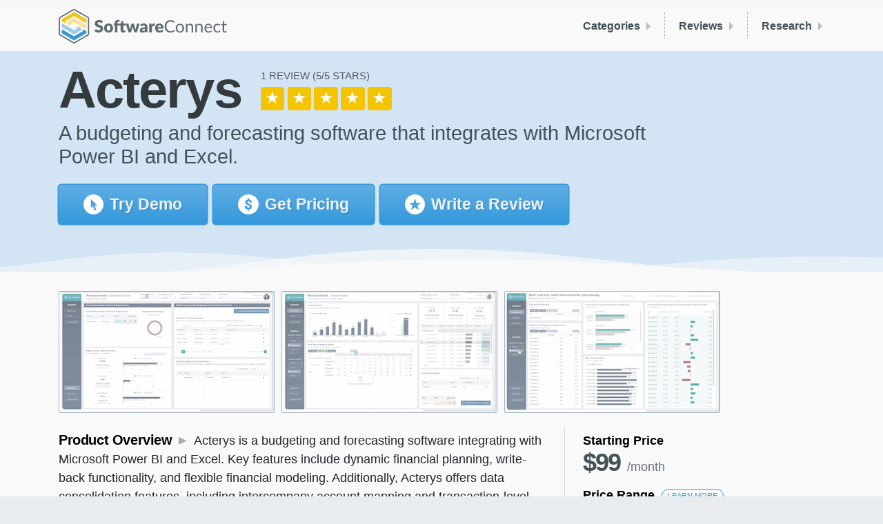

--- FILE ---
content_type: text/html; charset=utf-8
request_url: https://softwareconnect.com/reviews/acterys/
body_size: 12251
content:
<!DOCTYPE html><html lang="en" class="no-js"><head>
		
		

		
		<meta charset="UTF-8">
		<meta http-equiv="X-UA-Compatible" content="IE=edge">
		<meta name="viewport" content="width=device-width, initial-scale=1, shrink-to-fit=no, viewport-fit=cover">

		<title>Acterys | 2024 Reviews, Pricing, Pros, Cons, &amp; Features</title>

		<script>(function(H){H.className=H.className.replace(/\bno-js\b/,'js')})(document.documentElement)</script>

		
		<meta name="description" content="Acterys is a budgeting and forecasting software that integrates with Microsoft Power BI and Excel. Browse pricing, reviews, pros, cons, and key features.">
		

		<link rel="canonical" href="https://softwareconnect.com/reviews/acterys/">
		
		

		
		<link rel="stylesheet" href="/main.bundle.952cd5.css">

		<meta name="format-detection" content="telephone=no">
		<meta name="theme-color" content="#f9f9fa">

		
		
	


		<!-- Facebook -->
<meta property="og:site_name" content="Software Connect">
<meta property="og:title" content="Acterys | 2024 Reviews, Pricing, Pros, Cons, &amp; Features">
<meta property="og:url" content="https://softwareconnect.com/reviews/acterys/">
<meta property="fb:app_id" content="1455832874548021">

<meta property="og:description" content="Acterys is a budgeting and forecasting software that integrates with Microsoft Power BI and Excel. Browse pricing, reviews, pros, cons, and key features.">
<meta property="og:type" content="product">


<meta property="og:image" content="https://softwareconnect.com/images/acterys-reviews-360236?w=1200&amp;h=627">
<meta property="og:image:width" content="1200">
<meta property="og:image:height" content="627">


<!-- Twitter -->
<meta name="twitter:site" content="@softwareconnect">


<meta name="twitter:card" content="summary_large_image">
<meta name="twitter:image" content="https://softwareconnect.com/images/acterys-reviews-360236?w=1024&amp;h=512">
<meta name="twitter:image:width" content="1024">
<meta name="twitter:image:height" content="512">



		<link rel="apple-touch-icon" sizes="180x180" href="/images/favicons/apple-touch-icon.2cce97.png">
<link rel="icon" type="image/png" sizes="32x32" href="/images/favicons/favicon-32x32.f3e5c8.png">
<link rel="icon" type="image/png" sizes="16x16" href="/images/favicons/favicon-16x16.1cafc0.png">
<link rel="manifest" href="/images/favicons/site.48169b.webmanifest">
<link rel="mask-icon" href="/images/favicons/safari-pinned-tab.svg" color="#3498db">
<link rel="shortcut icon" href="/images/favicons/favicon.3cb372.ico">
<meta name="msapplication-TileColor" content="#3498db">
<meta name="msapplication-config" content="/images/favicons/browserconfig.8178c1.xml">
<meta name="theme-color" content="#ffffff">

	<meta name="request-id" content="fe36dd1a-2465-47a4-8923-c61ec68d08f3"><meta name="visitor-id" content="949e77b6249ebc03325b610c85a92cc88e0616bc"><script>try{const u=new URL(window.location);if(u.searchParams.has("ctx")){u.searchParams.delete("ctx");history.replaceState(null,"",u);}}catch(e){}</script><script data-cfasync="false" nonce="0cb30361-8a5b-4db0-92d3-b7b2283baf8c">try{(function(w,d){!function(j,k,l,m){if(j.zaraz)console.error("zaraz is loaded twice");else{j[l]=j[l]||{};j[l].executed=[];j.zaraz={deferred:[],listeners:[]};j.zaraz._v="5874";j.zaraz._n="0cb30361-8a5b-4db0-92d3-b7b2283baf8c";j.zaraz.q=[];j.zaraz._f=function(n){return async function(){var o=Array.prototype.slice.call(arguments);j.zaraz.q.push({m:n,a:o})}};for(const p of["track","set","debug"])j.zaraz[p]=j.zaraz._f(p);j.zaraz.init=()=>{var q=k.getElementsByTagName(m)[0],r=k.createElement(m),s=k.getElementsByTagName("title")[0];s&&(j[l].t=k.getElementsByTagName("title")[0].text);j[l].x=Math.random();j[l].w=j.screen.width;j[l].h=j.screen.height;j[l].j=j.innerHeight;j[l].e=j.innerWidth;j[l].l=j.location.href;j[l].r=k.referrer;j[l].k=j.screen.colorDepth;j[l].n=k.characterSet;j[l].o=(new Date).getTimezoneOffset();if(j.dataLayer)for(const t of Object.entries(Object.entries(dataLayer).reduce((u,v)=>({...u[1],...v[1]}),{})))zaraz.set(t[0],t[1],{scope:"page"});j[l].q=[];for(;j.zaraz.q.length;){const w=j.zaraz.q.shift();j[l].q.push(w)}r.defer=!0;for(const x of[localStorage,sessionStorage])Object.keys(x||{}).filter(z=>z.startsWith("_zaraz_")).forEach(y=>{try{j[l]["z_"+y.slice(7)]=JSON.parse(x.getItem(y))}catch{j[l]["z_"+y.slice(7)]=x.getItem(y)}});r.referrerPolicy="origin";r.src="/cdn-cgi/zaraz/s.js?z="+btoa(encodeURIComponent(JSON.stringify(j[l])));q.parentNode.insertBefore(r,q)};["complete","interactive"].includes(k.readyState)?zaraz.init():j.addEventListener("DOMContentLoaded",zaraz.init)}}(w,d,"zarazData","script");window.zaraz._p=async d$=>new Promise(ea=>{if(d$){d$.e&&d$.e.forEach(eb=>{try{const ec=d.querySelector("script[nonce]"),ed=ec?.nonce||ec?.getAttribute("nonce"),ee=d.createElement("script");ed&&(ee.nonce=ed);ee.innerHTML=eb;ee.onload=()=>{d.head.removeChild(ee)};d.head.appendChild(ee)}catch(ef){console.error(`Error executing script: ${eb}\n`,ef)}});Promise.allSettled((d$.f||[]).map(eg=>fetch(eg[0],eg[1])))}ea()});zaraz._p({"e":["(function(w,d){})(window,document)"]});})(window,document)}catch(e){throw fetch("/cdn-cgi/zaraz/t"),e;};</script></head>
	<body class=" is-editable">

		<script type="application/ld+json">{"@context":"https://schema.org","dateModified":"2024-01-17T20:39:09.377Z","@type":"SoftwareApplication","name":"Acterys","applicationCategory":"BusinessApplication","operatingSystem":"Web","aggregateRating":{"@type":"AggregateRating","bestRating":5,"ratingValue":"5.0","reviewCount":1}}</script>
		<script type="application/ld+json">{"@context":"https://schema.org","@type":"BreadcrumbList","itemListElement":[{"@type":"ListItem","position":"1","name":"Home","item":"https://softwareconnect.com/"},{"@type":"ListItem","position":"2","name":"Roundups","item":"https://softwareconnect.com/roundups/"},{"@type":"ListItem","position":"3","name":"Budgeting and Forecasting Software","item":"https://softwareconnect.com/roundups/best-financial-forecasting-software/"},{"@type":"ListItem","position":"4","name":"Acterys"}]}</script>

		<div class="body">
			<header class="sc-Header background-offWhite">
	<div class="container-fluid-max">

		
		
		

		<div class="d-flex justify-content-between align-items-center
								">

			<a href="/">
				<img src="/images/sc-logo-color-full.svg" alt="Software Connect logo" height="50" width="244" class="d-none d-sm-inline-block xy-3 ">
				<img src="/images/sc-logo-color-compact.svg" alt="Software Connect logo" height="30" width="199" class="d-sm-none xy-3 ">
			</a>

			<nav class="gs-HeaderMenuBar py-3">
	<div class="d-md-none py-1 py-sm-2">
		<div class="gs-HamburgerMenu">
  <span></span>
  <span></span>
  <span></span>
  <span></span>
</div>

	</div>

	
				
					
	<a class="gs-HeaderMenuBar-item d-none d-md-block gs-HeaderMenuBar-item--noTrayItems" href="/roundups/" data-header-menu-bar-section-id="categories">
			Categories
	</a>


				
					
	<a class="gs-HeaderMenuBar-item d-none d-md-block gs-HeaderMenuBar-item--noTrayItems" href="/reviews/" data-header-menu-bar-section-id="reviews">
			Reviews
	</a>


				
					
	<a class="gs-HeaderMenuBar-item d-none d-md-block gs-HeaderMenuBar-item--noTrayItems" href="/learn/" data-header-menu-bar-section-id="research">
			Research
	</a>


				
			
</nav>


		</div>
	</div>
</header>

<div class="gs-HeaderMenuTray-dividerWrapper">
	<div class="container-fluid-max">
		<div class="gs-HeaderMenuTray-divider"></div>
	</div>
</div>

<nav class="gs-HeaderMenuTray background-offWhite pt-3 pb-4">
	<div class="container-fluid-max">
		

	

	
		<div id="gs-HeaderMenuTray--categories" class="gs-HeaderMenuTray-section">

	<a class="gs-HeaderMenuTray-sectionHeader d-md-none h3" href="/roundups/">
			Categories
	</a>

	<div class="gs-HeaderMenuTray-sectionContents">
		

			

		

		
			<div class="d-none d-md-block" style="padding-left: 1px; margin-top: 1rem;">
				














	<a href="/roundups/" target="_self" class="
			gs-Button
			gs-Button--blue
			gs-Button--small

			

			
			
			
			

			
			
			
			
			

			                  gs-Button--outline         
			
			
			
			
			

			

		">
					All Roundups →
				</a>

			</div>
		
	</div>
</div>

	
		<div id="gs-HeaderMenuTray--reviews" class="gs-HeaderMenuTray-section">

	<a class="gs-HeaderMenuTray-sectionHeader d-md-none h3" href="/reviews/">
			Reviews
	</a>

	<div class="gs-HeaderMenuTray-sectionContents">
		

			

		

		
			<div class="d-none d-md-block" style="padding-left: 1px; margin-top: 1rem;">
				














	<a href="/reviews/" target="_self" class="
			gs-Button
			gs-Button--blue
			gs-Button--small

			

			
			
			
			

			
			
			
			
			

			                  gs-Button--outline         
			
			
			
			
			

			

		">
					All Reviews →
				</a>

			</div>
		
	</div>
</div>

	
		<div id="gs-HeaderMenuTray--research" class="gs-HeaderMenuTray-section">

	<a class="gs-HeaderMenuTray-sectionHeader d-md-none h3" href="/learn/">
			Research
	</a>

	<div class="gs-HeaderMenuTray-sectionContents">
		

			

		

		
			<div class="d-none d-md-block" style="padding-left: 1px; margin-top: 1rem;">
				














	<a href="/learn/" target="_self" class="
			gs-Button
			gs-Button--blue
			gs-Button--small

			

			
			
			
			

			
			
			
			
			

			                  gs-Button--outline         
			
			
			
			
			

			

		">
					All Research →
				</a>

			</div>
		
	</div>
</div>

	

	<div id="gs-HeaderMenuTray--about-us" class="gs-HeaderMenuTray-section">

	<a class="gs-HeaderMenuTray-sectionHeader d-md-none h3" href="/about/">
			About Us
	</a>

	<div class="gs-HeaderMenuTray-sectionContents">
		
	

		
			<div class="d-none d-md-block" style="padding-left: 1px; margin-top: 1rem;">
				














	<a href="/about/" target="_self" class="
			gs-Button
			gs-Button--blue
			gs-Button--small

			

			
			
			
			

			
			
			
			
			

			                  gs-Button--outline         
			
			
			
			
			

			

		">
					About Us →
				</a>

			</div>
		
	</div>
</div>


	
	</div>
</nav>


			

	<main>
		<article>

			<!-- /////////////////////////////////////////////////////////////////////////
			// HERO SECTION
			////////////////////////////////////////////////////////////////////////// -->
			<header>
				
				

<div class="
		gs-Hero
		gs-Hero--lightBlue

		
		
		
		
		gs-Hero--wavesBottom
	">

	

	<div class="container-fluid-max">
		

					<div class="mb-2">
						<h1 class="
	gs-Hero-heading tight
	gs-Hero-heading--
	d-inline mr-2">

	
							Acterys
						
</h1>


						
							
							<a href="#reviews" class="link-not-underlined">
								














<span class="gs-RatingFull gs-RatingFull--large">

	
		<span class="gs-RatingFull-label">
			<span class="gs-RatingFull-reviewCount">1 Review</span>
			<span class="gs-RatingFull-starCount">5/5</span>
		</span>
	

	
		<span class="
			gs-RatingFull-star
			      gs-RatingFull-star--full
			
		">★</span>
	
		<span class="
			gs-RatingFull-star
			      gs-RatingFull-star--full
			
		">★</span>
	
		<span class="
			gs-RatingFull-star
			      gs-RatingFull-star--full
			
		">★</span>
	
		<span class="
			gs-RatingFull-star
			      gs-RatingFull-star--full
			
		">★</span>
	
		<span class="
			gs-RatingFull-star
			      gs-RatingFull-star--full
			
		">★</span>
	

</span>

							</a>
						
					</div>

					

					
						<p class="gs-Hero-subheading">
							A budgeting and forecasting software that integrates with Microsoft Power BI and Excel.
						</p>
					

					
						<div class="d-flex mt-3">

							
								<div class="mr-2 ">
									








	
	







	<button type="button" role=" button" title="Please enable Javascript" data-gs-modal-template="demo" data-gs-modal-data="global, product" data-gs-modal-context="product-page" class="
			gs-Button
			gs-Button--blue
			gs-Button--medium

			

			
			
			   gs-Button-lg--large        
			

			
			
			
			
			

			
			
			
			
			
			

			

		">
										
											<svg width="22" height="22" class="gs-Button-icon">
	<use xlink:href="/main.bundle.440465.svg#mouse-pointer--sprite"></use>
	
</svg>

										
										<span class="d-none d-md-inline">Try</span> Demo
									</button>

								</div>
							
								<div class="mr-2 ">
									








	
	







	<button type="button" role=" button" title="Please enable Javascript" data-gs-modal-template="pricing" data-gs-modal-data="global, product" data-gs-modal-context="product-page" class="
			gs-Button
			gs-Button--blue
			gs-Button--medium

			

			
			
			   gs-Button-lg--large        
			

			
			
			
			
			

			
			
			
			
			
			

			

		">
										
											<svg width="22" height="22" class="gs-Button-icon">
	<use xlink:href="/main.bundle.440465.svg#dollar-sign--sprite"></use>
	
</svg>

										
										<span class="d-none d-md-inline">Get</span> Pricing
									</button>

								</div>
							
								<div class="mr-2 d-none d-sm-block">
									










	
	
	





	<a href="https://softwareconnect.typeform.com/to/swbtEW?id=9890&amp;p=Acterys" target="_blank" class="
			gs-Button
			gs-Button--blue
			gs-Button--medium

			

			
			
			   gs-Button-lg--large        
			

			
			
			
			
			

			
			
			
			
			
			

			

		">
										
											<svg width="22" height="22" class="gs-Button-icon">
	<use xlink:href="/main.bundle.440465.svg#circle-star--sprite"></use>
	
</svg>

										
										Write a Review
									</a>

								</div>
							

						</div>
					

				
	</div>

	
	<div class="gs-Hero-waves d-none d-md-block" style="background-image:url(/_/gridstrap/components/hero/waves.svg);"></div>
	

</div>

			</header>

			<div class="gradient-offWhite-white">
			<div class="container-fluid-max pt-3 pt-lg-4 pb-3 pb-md-4" id="product-info">

				<!-- ///////////////////////////////////////////////////////////////////////
				// SCREENSHOT THUMBNAIL STRIP
				//////////////////////////////////////////////////////////////////////// -->

				<div class="gs-ScreenshotStrip ">
	<div class="gs-ScreenshotStrip-slider">
		<div class="gs-ScreenshotStrip-bumper gs-ScreenshotStrip-bumper--left"></div>
			
					

						
						
						

						<div class="
	gs-ScreenshotStrip-item
	gs-ScreenshotStrip-item--hasLink
	">

	
	
	

	<img class="gs-ScreenshotStrip-image b-loaded" alt="Acterys: Managerial View" src="/images/screenshot-acterys-managerial-view-359339?h=175" height="175" width="311" data-gs-screenshot-strip-image="/images/screenshot-acterys-managerial-view-359339" srcset="/images/screenshot-acterys-managerial-view-359339?h=175 1x, /images/screenshot-acterys-managerial-view-359339?h=350 2x" loading="lazy">

</div>


					

						
						
						

						<div class="
	gs-ScreenshotStrip-item
	gs-ScreenshotStrip-item--hasLink
	">

	
	
	

	<img class="gs-ScreenshotStrip-image b-loaded" alt="Acterys: Planner View" src="/images/screenshot-acterys-planner-view-359337?h=175" height="175" width="311" data-gs-screenshot-strip-image="/images/screenshot-acterys-planner-view-359337" srcset="/images/screenshot-acterys-planner-view-359337?h=175 1x, /images/screenshot-acterys-planner-view-359337?h=350 2x" loading="lazy">

</div>


					

						
						
						

						<div class="
	gs-ScreenshotStrip-item
	gs-ScreenshotStrip-item--hasLink
	">

	
	
	

	<img class="gs-ScreenshotStrip-image b-loaded" alt="Acterys: Reorder Point Planning" src="/images/screenshot-acterys-reorder-point-planning-359336?h=175" height="175" width="311" data-gs-screenshot-strip-image="/images/screenshot-acterys-reorder-point-planning-359336" srcset="/images/screenshot-acterys-reorder-point-planning-359336?h=175 1x, /images/screenshot-acterys-reorder-point-planning-359336?h=350 2x" loading="lazy">

</div>


					
				
		<div class="gs-ScreenshotStrip-bumper gs-ScreenshotStrip-bumper--right"></div>
	</div>
</div>


				<div class="row mt-4">

					<!-- Profile Content -->

					<section class="col-md-8 order-2 order-md-1">
						<div class="pr-md-4">

							
								<div class="inline-header mb-4">
									<h2 class="d-none d-md-inline">Product Overview</h2>
									Acterys is a budgeting and forecasting software integrating with Microsoft Power BI and Excel. Key features include dynamic financial planning, write-back functionality, and flexible financial modeling. Additionally, Acterys offers data consolidation features, including intercompany account mapping and transaction-level drill-down.
								</div>
							

							
								<div class="
									d-md-flex b--slate my-4
									pt-3 bt-dotted
									pb-3 bb-dotted
								">

									
										<div class="mr-5" style="flex-basis:100%;">
											
	<h2 class="gs-List-header">
		Pros
	</h2>


<ul class="
	gs-List
	gs-List--pros
	gs-List--fontSmall
">

	
		<li>Flexible financial modeling</li>
	
		<li>Intercompany account mapping</li>
	
		<li>Integrates with Microsoft Power BI and Excel</li>
	

	
											

</ul>

										</div>
									
									
										<div class="mr-5" style="flex-basis:100%;">
											
	<h2 class="gs-List-header">
		Cons
	</h2>


<ul class="
	gs-List
	gs-List--cons
	gs-List--fontSmall
">

	
		<li>Feature set may be overwhelming for new users</li>
	
		<li>Complex setup</li>
	
		<li>Occasional challenges with write-back feature</li>
	

	
											

</ul>

										</div>
									
								</div>

							

							
								<div class="inline-header my-4">
									<h2 class="color-green">Target Market</h2>
									Medium to large businesses that use Microsoft Power BI and Excel extensively. Best serves organizations in retail, IT, and professional services with annual revenues ranging from $10 million to $1 billion.
								</div>
							

							

							<div class="gs-Article gs-Article--constrainWidth gs-Article--dehoistHeaders">

	
								
								
									<p>Acterys offers advanced data management and modeling, particularly for financial data. The platform enables planning, budgeting, forecasting, and analytics within Microsoft Power BI, SQL Server, Azure, and Excel.</p>
<h2 id="key-features">Key Features</h2>
<ul>
<li><strong>Data Visualization:</strong> Includes dynamic charts, dashboards, graphs; users can generate custom visualizations.</li>
<li><strong>Financial Modeling:</strong> Supports what-if scenarios and complex calculations.</li>
<li><strong>Integrations:</strong> Syncs with ERP, CRM, and accounting systems like <a href="/reviews/quickbooks-online/">QuickBooks Online</a>, <a href="/reviews/xero/">Xero</a>, and <a href="/reviews/microsoft-dynamics-365-business-central/">Dynamics 365</a></li>
<li><strong>Multi-Currency and Multi-Entity Support:</strong> Handles consolidations across entities for global organizations.</li>
<li><strong>Scenario Planning:</strong> Predicts financial outcomes through simulations and scenario planning.</li>
</ul>
<h3 id="additional-functionalities">Additional Functionalities</h3>
<ul>
<li>Planning/writeback via Power BI</li>
<li>Built on Microsoft technologies SQL Server, Power BI, Excel</li>
<li>Cloud, on-premise and hybrid deployments</li>
<li>Connect to any source system</li>
<li>A platform that exactly matches your planning and forecasting processes</li>
<li>Supports all types of planning, financial, sales, marketing PMO, inventory, supply/demand, etc.</li>
</ul>
<h2 id="acterys-pricing">Acterys Pricing</h2>
<p>The cost of Acterys <strong>starts at $99/user/month</strong>. There is <strong>a free trial available</strong>. There is <strong>no free version available</strong>.</p>

								
							

</div>


							

						</div>
					</section>

					<style>
						.inline-header h2 {
							font-size: 1.125rem;
							display: inline;
						}

						.inline-header p {
							margin: 1.5rem 0;
						}

						.inline-header h2 + p {
							display: inline;
						}

						.inline-header h2::after {
							margin: 0 0.5rem;
							content: '\25B8';
							color: #aaa;
						}
					</style>

					<!-- Sidebar -->

					<section class="col-md-4 order-1 order-md-2">
						<div class="vr vr-left vr-hoist d-none d-md-block"></div>

						<div class="pb-2">

							
							


	<div class="gs-ProductPricing  background-">
		<div class="gs-ProductPricing-group">
			
				<div class="gs-ProductPricing-groupItem">
					<div class="gs-ProductPricing-label">Starting Price</div>
					<div class="gs-ProductPricing-startingPrice">
						<span class="gs-ProductPricing-startingPriceAmount">$99</span>
						<span class="gs-ProductPricing-startingPriceUnit">/month</span>
					</div>
				</div>
			

			
				<div class="gs-ProductPricing-groupItem gs-ProductPricing-pricingRange">
					<div class="gs-ProductPricing-label">
						Price Range
						<span class="gs-ProductPricing-learnMore" data-gs-modal-template="price-range-info">
								Learn More
						</span>
					</div>
					

<span class="gs-Scale" data-gs-scale-value="2" data-gs-scale-max="5">
	<div class="gs-Scale-active" style="width: calc(100% / 5 * 2);">&nbsp;&nbsp;&nbsp;$&nbsp;&nbsp;&nbsp;&nbsp;&nbsp;$&nbsp;&nbsp;&nbsp;&nbsp;&nbsp;$&nbsp;&nbsp;&nbsp;&nbsp;&nbsp;$&nbsp;&nbsp;&nbsp;&nbsp;&nbsp;$&nbsp;&nbsp;&nbsp;</div>
	&nbsp;&nbsp;&nbsp;$&nbsp;&nbsp;&nbsp;&nbsp;&nbsp;$&nbsp;&nbsp;&nbsp;&nbsp;&nbsp;$&nbsp;&nbsp;&nbsp;&nbsp;&nbsp;$&nbsp;&nbsp;&nbsp;&nbsp;&nbsp;$&nbsp;&nbsp;&nbsp;
</span>

				</div>
			
		</div>

		

		
			












	
	
	



	<button type="button" role=" button" title="Please enable Javascript" data-gs-modal-template="pricing" data-gs-modal-data="global, product" class="
			gs-Button
			gs-Button--orange
			gs-Button--small

			

			
			
			
			

			     gs-Button--fullWidth        
			  gs-Button-sm--autoWidth  
			
			
			

			                  gs-Button--outline         
			
			
			
			
			

			mr-2

		">
				Get a Price Quote
			</button>

		
	</div>


						</div>

							<h2 class="gs-SidebarHeading">
		

		
							Product Overview
						
	</h2>

						<div class="gs-SidebarSpecList">
	<ul class="gs-SidebarSpecList-items">
		

							

							
<li class="gs-SidebarSpecList-item">
	<strong class="gs-SidebarSpecList-key">Type</strong>

	
			<a class="gs-SidebarSpecList-value" href="/roundups/best-financial-forecasting-software/" target="_self">

				Budgeting and Forecasting Software
			</a>

		

</li>



							
<li class="gs-SidebarSpecList-item">
	<strong class="gs-SidebarSpecList-key">Client OS</strong>

	
			<span class="gs-SidebarSpecList-value">
				Web
			</span>

		

</li>



							
<li class="gs-SidebarSpecList-item">
	<strong class="gs-SidebarSpecList-key">Deployment</strong>

	
			<span class="gs-SidebarSpecList-value">
				Cloud or On-Premises
			</span>

		

</li>



						
	</ul>
</div>

							<h2 class="gs-SidebarHeading">
		

		
							Developer Overview
						
	</h2>

						<div class="gs-SidebarSpecList">
	<ul class="gs-SidebarSpecList-items">
		
							
<li class="gs-SidebarSpecList-item">
	<strong class="gs-SidebarSpecList-key">Name</strong>

	
			<a class="gs-SidebarSpecList-value" href="https://acterys.com/" target="_blank">

				Acterys
			</a>

		

</li>



							


							


							
								
<li class="gs-SidebarSpecList-item">
	<strong class="gs-SidebarSpecList-key">Type</strong>

	
			<span class="gs-SidebarSpecList-value">
				Private
			</span>

		

</li>


							

							


							

						
	</ul>
</div>

						

						


						<div class="d-none d-md-block">

							

									<h2 class="gs-SidebarHeading">
		

		
									Related Products
								
	</h2>

								<div class="gs-SidebarProductList">
	<ul class="gs-SidebarProductList-items">
		

									
										<li class="
		gs-SidebarProductList-item
		gs-SidebarProductList-item--full
	">

	

		<img alt="" class="gs-SidebarProductList-logo b-loaded" src="/images/logo-idusoft-com-354914?w=36&amp;h=36" srcset="/images/logo-idusoft-com-354914?w=36&amp;h=36 1x, /images/logo-idusoft-com-354914?w=72&amp;h=72 2x" loading="lazy">

		<a class="gs-SidebarProductList-productName" href="/reviews/idu-concept/">
			IDU-Concept
		</a>

		<div class="gs-SidebarProductList-synopsis">
			A software system designed by IDU.
		</div>

	

</li>

									
										<li class="
		gs-SidebarProductList-item
		gs-SidebarProductList-item--full
	">

	

		<img alt="" class="gs-SidebarProductList-logo b-loaded" src="/images/logo-budgyt-logo-346057?w=36&amp;h=36" srcset="/images/logo-budgyt-logo-346057?w=36&amp;h=36 1x, /images/logo-budgyt-logo-346057?w=72&amp;h=72 2x" loading="lazy">

		<a class="gs-SidebarProductList-productName" href="/reviews/budgyt/">
			Budgyt
		</a>

		<div class="gs-SidebarProductList-synopsis">
			 Formerly Budget Pro.
		</div>

	

</li>

									
										<li class="
		gs-SidebarProductList-item
		gs-SidebarProductList-item--full
	">

	

		<img alt="" class="gs-SidebarProductList-logo b-loaded" src="/images/logo-vividreports-com-354947?w=36&amp;h=36" srcset="/images/logo-vividreports-com-354947?w=36&amp;h=36 1x, /images/logo-vividreports-com-354947?w=72&amp;h=72 2x" loading="lazy">

		<a class="gs-SidebarProductList-productName" href="/reviews/vivid-reports/">
			Vivid Reports
		</a>

		<div class="gs-SidebarProductList-synopsis">
			A software system designed by Briscoe Solutions.
		</div>

	

</li>

									
										<li class="
		gs-SidebarProductList-item
		gs-SidebarProductList-item--full
	">

	

		<img alt="" class="gs-SidebarProductList-logo b-loaded" src="/images/logo-board-logo-345533?w=36&amp;h=36" srcset="/images/logo-board-logo-345533?w=36&amp;h=36 1x, /images/logo-board-logo-345533?w=72&amp;h=72 2x" loading="lazy">

		<a class="gs-SidebarProductList-productName" href="/reviews/board-intellligent-planning-software/">
			Board Intelligent Planning
		</a>

		<div class="gs-SidebarProductList-synopsis">
			A Management Intelligence software that combines Business Intelligence software with Corporate Performance Management. 
		</div>

	

</li>

									
										<li class="
		gs-SidebarProductList-item
		gs-SidebarProductList-item--full
	">

	

		<img alt="" class="gs-SidebarProductList-logo b-loaded" src="/images/logo-centage-com-354823?w=36&amp;h=36" srcset="/images/logo-centage-com-354823?w=36&amp;h=36 1x, /images/logo-centage-com-354823?w=72&amp;h=72 2x" loading="lazy">

		<a class="gs-SidebarProductList-productName" href="/reviews/centage/">
			Centage
		</a>

		<div class="gs-SidebarProductList-synopsis">
			A budgeting application designed by Centage.
		</div>

	

</li>

									

								
	</ul>
</div>

							

							

						</div>

					</section>

				</div>

			</div>
			</div>

			
			
			<section class="gradient-powderBlue-white py-4" id="reviews">
				<div class="container-fluid-max">

					<div class="d-flex justify-content-between align-items-start mb-4 mb-sm-3 pb-2 bb-dotted bb-sm-none b--stone">

						<h2 class="m-0 pr-5">
							User Reviews
							<span class="d-none d-md-inline">of Acterys</span>
						</h2>

						
							














	<a href="https://softwareconnect.typeform.com/to/swbtEW?id=9890&amp;p=Acterys" target="_self" class="
			gs-Button
			gs-Button--green
			gs-Button--small

			

			
			   gs-Button-md--medium        
			
			

			
			
			
			
			

			
			
			
			
			
			

			typeform-share

		">

								Write a Review
							</a>

						

					</div>

					
						<div class="gs-ProductReview row px-lg-3 py-3 py-lg-4 mx-0">

	<div class="col-md-4 col-lg-3 order-2 order-md-1 pb-3 d-flex d-md-block flex-column-reverse">

		<div class="d-flex d-md-block mt-4 mt-md-0">
			<div class="gs-ProductReview-reviewerAvatar">
				
					<img width="80" height="80" loading="lazy" src="/images/avatar.png" srcset="/images/avatar.png 1x, /images/avatar@2x.png 2x">
				
			</div>
			<div class="ml-2 ml-md-0">
				<div class="gs-ProductReview-reviewerName">
					
						Anonymous
					
				</div>
				
				<ul class="gs-ProductReview-reviewerRoles">
					
					
					
				</ul>
			</div>
		</div>

		
		
		
		
		

		<div class="gs-ProductReview-scores mt-md-3">
			<div class="
				gs-ProductReview-score
				gs-ProductReview-score--overall
				
			">
				<b>Overall</b>
				

<div class="gs-RatingCompact gs-RatingCompact--small">
	<div class="gs-RatingCompact-stars">
		<div class="gs-RatingCompact-rating" style="width:calc(100%*1);">★★★★★</div>
		★★★★★
	</div>

	
</div>

			</div>

			

			

			

			

		</div>

	</div>

	<div class="col-md-8 col-lg-9 order-1 order-md-2 px-lg-4">
		<h3 class="gs-ProductReview-title">
			
			Acterys Review
		</h3>

		<div class="gs-ProductReview-date">
			August 30th, 2021
			
			• Roles: Purchaser &amp; End User
		</div>

		
			<div class="gs-ProductReview-text">
				<p>Great solution  if you need planning in Power BI &amp; Excel</p>

			</div>
		

		<div class="
			gs-ProductReview-lists
			d-lg-flex
		">
			
				<div class="gs-ProductReview-pros">
					<h4 class="gs-ProductReview-listHeader">Pros</h4>
					<p>Automated data models for Dynamics, Xero, Netsuite Integration with Power BI, 9 Power BI custom visuals, 3 way forecasting</p>
				</div>
			

			
				<div class="gs-ProductReview-cons">
					<h4 class="gs-ProductReview-listHeader">Cons</h4>
					<p>Support for more automated sources</p>
				</div>
			
		</div>

	</div>
</div>

					

					

				</div>
			</section>
			

		</article>
	</main>


	
		<aside class="background-offWhite pb-5 sc-RelatedContent">
			<div class="container-fluid-max pt-4 pb-4 pt-xl-5">
				<h2 class="color-stone">Related Content</h2>
				<div class="row">
					
						<div class="col-sm-6 col-lg-4 pb-4 d-flex align-items-stretch">
							   
	

<div class="gs-Card">
	
		<img class="gs-Card-storyImage" src="/images/planguru-360458?w=1000&amp;h=500" alt="" loading="lazy" width="500" height="250">
	

	<div class="gs-Card-content p-3 p-sm-4">
		
			<div class="gs-Card-label">
				Reviews
			</div>
		

		<h3 class="gs-Card-title">
			<a href="/reviews/planguru/">PlanGuru</a>
		</h3>

		<p class="gs-Card-description">
			PlanGuru is budgeting, forecasting and planning software designed to help small and medium sized businesses. Read user reviews and get pricing details to learn more.
		</p>

		
	</div>
</div>

						</div>
					
						<div class="col-sm-6 col-lg-4 pb-4 d-flex align-items-stretch">
							   
	

<div class="gs-Card">
	
		<img class="gs-Card-storyImage" src="/images/planful-359541?w=1000&amp;h=500" alt="" loading="lazy" width="500" height="250">
	

	<div class="gs-Card-content p-3 p-sm-4">
		
			<div class="gs-Card-label">
				Reviews
			</div>
		

		<h3 class="gs-Card-title">
			<a href="/reviews/planful/">Planful</a>
		</h3>

		<p class="gs-Card-description">
			Planful is an enterprise performance management software for financial planning and reporting. Browse user reviews, pros, cons, and key features.
		</p>

		
	</div>
</div>

						</div>
					
						<div class="col-sm-6 col-lg-4 pb-4 d-flex align-items-stretch">
							   
	

<div class="gs-Card">
	
		<img class="gs-Card-storyImage" src="/images/centage-360201?w=1000&amp;h=500" alt="" loading="lazy" width="500" height="250">
	

	<div class="gs-Card-content p-3 p-sm-4">
		
			<div class="gs-Card-label">
				Reviews
			</div>
		

		<h3 class="gs-Card-title">
			<a href="/reviews/centage/">Centage (Planning Maestro)</a>
		</h3>

		<p class="gs-Card-description">
			Centage (formerly Planning Maestro and Budget Maestro) is a cloud-based planning and analytics platform for small-midmarket companies. See user reviews.
		</p>

		
	</div>
</div>

						</div>
					
				</div>
			</div>
		</aside>
	

	<div class="gs-NavBar" data-scroll-header="">
	<div class="container-fluid-max">
		<div class="gs-NavBar-wrapper">

			<div class="gs-NavBar-logoWrapper">
				<a href="/">
					<img class="gs-NavBar-logo" src="/images/sc-logo-color-gem.svg" alt="" width="31" height="35">
				</a>
			</div>

			

		<ul class="gs-NavBar-linkItems d-none d-sm-flex">
	
			<li class="gs-NavBar-linkItem">
	<a class="gs-NavBar-link" href="#product-info">
		Product Info
	</a>
</li>


			
				<li class="gs-NavBar-linkItem">
	<a class="gs-NavBar-link" href="#reviews">
		<span class="d-none d-lg-inline">User</span> Reviews
	</a>
</li>

			
		
</ul>

		<div class="gs-NavBar-button">
	<div class="d-flex">
		

			
				
				

				<div class="ml-2 ">
	
					








	
	







	<button type="button" role=" button" title="Please enable Javascript" data-gs-modal-template="demo" data-gs-modal-data="global, product" class="
			gs-Button
			gs-Button--yellow
			gs-Button--small

			

			
			
			
			

			
			
			
			
			

			
			
			
			
			
			

			

		">
						<span class="d-none d-md-inline">Try</span> Demo
					</button>

				
</div>
			
				
				

				<div class="ml-2 ">
	
					








	
	







	<button type="button" role=" button" title="Please enable Javascript" data-gs-modal-template="pricing" data-gs-modal-data="global, product" class="
			gs-Button
			gs-Button--yellow
			gs-Button--small

			

			
			
			
			

			
			
			
			
			

			
			
			
			
			
			

			

		">
						<span class="d-none d-md-inline">Get</span> Pricing
					</button>

				
</div>
			
				
				

				<div class="ml-2 ">
	
					










	
	
	





	<a href="https://softwareconnect.typeform.com/to/swbtEW?id=9890&amp;p=Acterys" target="_blank" class="
			gs-Button
			gs-Button--gray
			gs-Button--small

			

			
			
			
			

			
			
			
			
			

			
			
			
			
			
			

			

		">
						Write a Review
					</a>

				
</div>
			
		
	</div>
</div>

	

		</div>
	</div>
</div>




	<script>
		var qs, js, q, s,
			d = document,
			gi = d.getElementById,
			ce = d.createElement,
			gt = d.getElementsByTagName,
			id = 'typef_orm',
			b = 'https://s3-eu-west-1.amazonaws.com/share.typeform.com/';

		if (!gi.call(d, id)) {
			js = ce.call(d, 'script');
			js.id = id;
			js.src = b + 'share.js';
			q = gt.call(d, 'script')[0];

			var loaded = false;
			js.onreadystatechange = js.onload = function () {
				if (!loaded && location.hash == '#write-review') {
					document.getElementsByClassName('typeform-share')[0].click();
				}
				loaded = true;
			};
			q.parentNode.insertBefore(js, q)

		}
	</script>

			<footer class="sc-Footer pt-3 pt-sm-4 pt-xl-5">
	<div class="container-fluid-max">
		<div class="row">

			<div class="col-sm-4 col-lg-3 d-flex align-items-stretch">

				<div class="br-sm-dotted b--slate pr-3 w-100">
					<img class="sc-Footer-logo" src="/images/sc-logo-color-gem.svg">

					<nav class="sc-Footer-main my-2">
						
							<div>
								<a href="/about/">About Us</a>
							</div>
						
							<div>
								<a href="/reviews/">Software Reviews</a>
							</div>
						
							<div>
								<a href="/review-methodology/">Our Methodology</a>
							</div>
						
							<div>
								<a href="/affiliate-disclosure/">Affiliate Disclosure</a>
							</div>
						
							<div>
								<a href="/terms-of-use/">Terms of Use</a>
							</div>
						
							<div>
								<a href="/privacy/">Privacy Policy</a>
							</div>
						
							<div>
								<a href="#:partnership">For Vendors</a>
							</div>
						
					</nav>

					<div class="mt-sm-3">
						<div class="sc-FollowButtons sc-FollowButtons--compact">
	<a class="sc-FollowButtons-link sc-FollowButtons-link--facebook" href="https://www.facebook.com/thesoftwareconnect">
		<svg width="36" height="36" class="sc-FollowButtons-icon"><use xlink:href="/main.bundle.440465.svg#facebook--sprite"></use></svg>
		
	</a>

	<a class="sc-FollowButtons-link sc-FollowButtons-link--twitter" href="https://twitter.com/softwareconnect">
		<svg width="36" height="36" class="sc-FollowButtons-icon"><use xlink:href="/main.bundle.440465.svg#twitter--sprite"></use></svg>
		
	</a>

	<a class="sc-FollowButtons-link sc-FollowButtons-link--youtube" href="https://www.youtube.com/@SoftwareConnect">
		<svg width="36" height="36" class="sc-FollowButtons-icon"><use xlink:href="/main.bundle.440465.svg#youtube--sprite"></use></svg>
		
	</a>

	<a class="sc-FollowButtons-link sc-FollowButtons-link--linkedin" href="https://www.linkedin.com/company/software-connect">
		<svg width="36" height="36" class="sc-FollowButtons-icon"><use xlink:href="/main.bundle.440465.svg#linkedin--sprite"></use></svg>
		
	</a>
</div>

					</div>

					<p class="sc-Footer-paragraph sc-Footer-paragraph--smallText mt-sm-3 mb-3">
						© 1997-2025 Software Connect
					</p>

					<address class="sc-Footer-paragraph sc-Footer-paragraph--smallText">
						(800) 827-1151
						<br><a href="/cdn-cgi/l/email-protection" class="__cf_email__" data-cfemail="3b535e5757547b48545d4f4c5a495e585455555e584f15585456">[email&#160;protected]</a>
						<br>Milwaukee, Wisconsin
					</address>
				</div>
			</div>

			<nav class="col-sm-8 col-lg-9 sc-Footer-content">
				
				<div class="sc-Footer-contentGroup pr-1">
					<div class="sc-Footer-contentHeader">Roundups</div>
					
						<div class="sc-Footer-contentItem">
							<a href="/roundups/best-accounting-software/">Best Accounting Software</a>
						</div>
					
						<div class="sc-Footer-contentItem">
							<a href="/roundups/best-cmms-software/">Best CMMS Software</a>
						</div>
					
						<div class="sc-Footer-contentItem">
							<a href="/roundups/best-construction-management-software/">Best Construction Software</a>
						</div>
					
						<div class="sc-Footer-contentItem">
							<a href="/roundups/best-erp-software/">Best ERP Software</a>
						</div>
					
						<div class="sc-Footer-contentItem">
							<a href="/roundups/best-mrp-software/">Best MRP Software</a>
						</div>
					
						<div class="sc-Footer-contentItem">
							<a href="/roundups/best-property-management-software/">Best Property Management Software</a>
						</div>
					
				</div>
				
				<div class="sc-Footer-contentGroup pr-1">
					<div class="sc-Footer-contentHeader">Reviews</div>
					
						<div class="sc-Footer-contentItem">
							<a href="/reviews/eci-m1/">ECI M1 Review</a>
						</div>
					
						<div class="sc-Footer-contentItem">
							<a href="/reviews/hippo-cmms/">Hippo CMMS Review</a>
						</div>
					
						<div class="sc-Footer-contentItem">
							<a href="/reviews/netsuite/">NetSuite ERP Review</a>
						</div>
					
						<div class="sc-Footer-contentItem">
							<a href="/reviews/microsoft-power-bi/">Power BI Review</a>
						</div>
					
						<div class="sc-Footer-contentItem">
							<a href="/reviews/quickbooks-online/">QuickBooks Online Review</a>
						</div>
					
						<div class="sc-Footer-contentItem">
							<a href="/reviews/tableau/">Tableau Review</a>
						</div>
					
				</div>
				
				<div class="sc-Footer-contentGroup pr-1">
					<div class="sc-Footer-contentHeader">Comparisons</div>
					
						<div class="sc-Footer-contentItem">
							<a href="/comparisons/acumatica-vs-netsuite/">Acumatica vs. NetSuite</a>
						</div>
					
						<div class="sc-Footer-contentItem">
							<a href="/comparisons/appfolio-vs-buildium/">Appfolio vs. Buildium</a>
						</div>
					
						<div class="sc-Footer-contentItem">
							<a href="/comparisons/netsuite-vs-sap/">NetSuite vs. SAP</a>
						</div>
					
						<div class="sc-Footer-contentItem">
							<a href="/comparisons/power-bi-vs-tableau/">Power BI vs. Tableau</a>
						</div>
					
						<div class="sc-Footer-contentItem">
							<a href="/comparisons/quickbooks-vs-freshbooks/">QuickBooks vs. FreshBooks</a>
						</div>
					
						<div class="sc-Footer-contentItem">
							<a href="/comparisons/sage-300-vs-sage-50/">Sage 300 vs. Sage 50</a>
						</div>
					
				</div>
				
			</nav>

		</div>
	</div>
</footer>

		</div>

		

		<script data-cfasync="false" src="/cdn-cgi/scripts/5c5dd728/cloudflare-static/email-decode.min.js"></script><script class="gs-Template" data-gs-template-id="demo" type="text/html" data-gs-template-async="/modals/demo">

	
</script>

		<script class="gs-Template" data-gs-template-id="pricing" type="text/html" data-gs-template-async="/modals/pricing">

	
</script>

		<script class="gs-Template" data-gs-template-id="recommendations" type="text/html" data-gs-template-async="/modals/recommendations">

	
</script>

		<script class="gs-Template" data-gs-template-id="partnership" type="text/html" data-gs-template-async="/modals/partnership">

	
</script>

		
	<script class="gs-Template" data-gs-template-id="screenshot-carousel" type="text/html" data-gs-template-async="/modals/screenshots">

	
</script>

	<script class="gs-Template" data-gs-template-id="price-range-info" type="text/html">

	
		<div class="gs-Modal gs-Modal--dismissable"
	data-gs-modal-max-width="900">

	<div class="gs-Modal-backdrop"></div>

	
	<svg class="gs-Modal-button" role="close button">
		<use xlink:href="/main.bundle.440465.svg#close--sprite"></use>
	</svg>
	

	<div class="gs-Modal-wrapper">
		<div class="gs-Modal-contents">
			

<div class="p-5">
	<h2>Price Ranges</h2>

	<p>Comparative price ranges are based on extensive research, developer specs, and activity on our network.</p>
	<p>Price ranges are based off an average <u>three year total cost of ownership</u>. If the program is paid monthly, we multiply the average subscription cost over 36 months. If it's a one-time purchase, we simply use the average upfront and maintainence costs.</p>

	<table>
		<tr>
			<td>
				

<span class="gs-Scale" data-gs-scale-value="1" data-gs-scale-max="5">
	<div class="gs-Scale-active" style="width: calc(100% / 5 * 1);">&nbsp;&nbsp;&nbsp;$&nbsp;&nbsp;&nbsp;&nbsp;&nbsp;$&nbsp;&nbsp;&nbsp;&nbsp;&nbsp;$&nbsp;&nbsp;&nbsp;&nbsp;&nbsp;$&nbsp;&nbsp;&nbsp;&nbsp;&nbsp;$&nbsp;&nbsp;&nbsp;</div>
	&nbsp;&nbsp;&nbsp;$&nbsp;&nbsp;&nbsp;&nbsp;&nbsp;$&nbsp;&nbsp;&nbsp;&nbsp;&nbsp;$&nbsp;&nbsp;&nbsp;&nbsp;&nbsp;$&nbsp;&nbsp;&nbsp;&nbsp;&nbsp;$&nbsp;&nbsp;&nbsp;
</span>

			</td>
			<td class="pl-2">Less than $1,000</td>
		</tr>
		<tr>
			<td>
				

<span class="gs-Scale" data-gs-scale-value="2" data-gs-scale-max="5">
	<div class="gs-Scale-active" style="width: calc(100% / 5 * 2);">&nbsp;&nbsp;&nbsp;$&nbsp;&nbsp;&nbsp;&nbsp;&nbsp;$&nbsp;&nbsp;&nbsp;&nbsp;&nbsp;$&nbsp;&nbsp;&nbsp;&nbsp;&nbsp;$&nbsp;&nbsp;&nbsp;&nbsp;&nbsp;$&nbsp;&nbsp;&nbsp;</div>
	&nbsp;&nbsp;&nbsp;$&nbsp;&nbsp;&nbsp;&nbsp;&nbsp;$&nbsp;&nbsp;&nbsp;&nbsp;&nbsp;$&nbsp;&nbsp;&nbsp;&nbsp;&nbsp;$&nbsp;&nbsp;&nbsp;&nbsp;&nbsp;$&nbsp;&nbsp;&nbsp;
</span>

			</td>
			<td class="pl-2">$1,000 to $10,000</td>
		</tr>
		<tr>
			<td>
				

<span class="gs-Scale" data-gs-scale-value="3" data-gs-scale-max="5">
	<div class="gs-Scale-active" style="width: calc(100% / 5 * 3);">&nbsp;&nbsp;&nbsp;$&nbsp;&nbsp;&nbsp;&nbsp;&nbsp;$&nbsp;&nbsp;&nbsp;&nbsp;&nbsp;$&nbsp;&nbsp;&nbsp;&nbsp;&nbsp;$&nbsp;&nbsp;&nbsp;&nbsp;&nbsp;$&nbsp;&nbsp;&nbsp;</div>
	&nbsp;&nbsp;&nbsp;$&nbsp;&nbsp;&nbsp;&nbsp;&nbsp;$&nbsp;&nbsp;&nbsp;&nbsp;&nbsp;$&nbsp;&nbsp;&nbsp;&nbsp;&nbsp;$&nbsp;&nbsp;&nbsp;&nbsp;&nbsp;$&nbsp;&nbsp;&nbsp;
</span>

			</td>
			<td class="pl-2">$10,000 to $50,000</td>
		</tr>
		<tr>
			<td>
				

<span class="gs-Scale" data-gs-scale-value="4" data-gs-scale-max="5">
	<div class="gs-Scale-active" style="width: calc(100% / 5 * 4);">&nbsp;&nbsp;&nbsp;$&nbsp;&nbsp;&nbsp;&nbsp;&nbsp;$&nbsp;&nbsp;&nbsp;&nbsp;&nbsp;$&nbsp;&nbsp;&nbsp;&nbsp;&nbsp;$&nbsp;&nbsp;&nbsp;&nbsp;&nbsp;$&nbsp;&nbsp;&nbsp;</div>
	&nbsp;&nbsp;&nbsp;$&nbsp;&nbsp;&nbsp;&nbsp;&nbsp;$&nbsp;&nbsp;&nbsp;&nbsp;&nbsp;$&nbsp;&nbsp;&nbsp;&nbsp;&nbsp;$&nbsp;&nbsp;&nbsp;&nbsp;&nbsp;$&nbsp;&nbsp;&nbsp;
</span>

			</td>
			<td class="pl-2">$50,000 to $100,000</td>
		</tr>
		<tr>
			<td>
				

<span class="gs-Scale" data-gs-scale-value="5" data-gs-scale-max="5">
	<div class="gs-Scale-active" style="width: calc(100% / 5 * 5);">&nbsp;&nbsp;&nbsp;$&nbsp;&nbsp;&nbsp;&nbsp;&nbsp;$&nbsp;&nbsp;&nbsp;&nbsp;&nbsp;$&nbsp;&nbsp;&nbsp;&nbsp;&nbsp;$&nbsp;&nbsp;&nbsp;&nbsp;&nbsp;$&nbsp;&nbsp;&nbsp;</div>
	&nbsp;&nbsp;&nbsp;$&nbsp;&nbsp;&nbsp;&nbsp;&nbsp;$&nbsp;&nbsp;&nbsp;&nbsp;&nbsp;$&nbsp;&nbsp;&nbsp;&nbsp;&nbsp;$&nbsp;&nbsp;&nbsp;&nbsp;&nbsp;$&nbsp;&nbsp;&nbsp;
</span>

			</td>
			<td class="pl-2">Over $100,000</td>
		</tr>
	</table>

	<p>Price ranges are for <u>comparative purposes only</u>. Most products have multiple plans and pricing tiers. <b>The best way to get the real cost is to request a price quote.</b></p>

	












	
	
	



	<button
		type   = "button"
		role   = "close button"
		title  = "Please enable Javascript"

		
		
		
		
		
		



		
		
		

		class = "
			gs-Button
			gs-Button--blue
			gs-Button--medium

			

			
			
			
			

			
			
			
			
			

			
			
			
			
			
			

			

		">
		Got it!
	</button>


</div>


		</div>
	</div>
</div>


	
</script>



		
			

			<script data-gs-data-id="global" class="gs-Data " type="application/json">

	
				{
					"organizationType": "organization",
					"systemType": "software",
					"testimonials": 
				[{
					"quote": "I would use this service again and recommend it to others. So far, it has been wonderful. Thank you!",
					"attribution": "Matt Summer"
				}]
			,
					"personnelTypeSingular": "employee",
					"personnelTypePlural": "employees"
				}
			
</script>

		

		

	<script data-gs-data-id="product" class="gs-Data " type="application/json" data-gs-data-hash-key="hash">

	
		{"id":9890,"name":"Acterys","company":"Acterys","screenshots":[{"path":"/images/screenshot-acterys-managerial-view-359339","title":"Managerial View","description":"","width":5120,"height":2880},{"path":"/images/screenshot-acterys-planner-view-359337","title":"Planner View","description":"","width":5120,"height":2880},{"path":"/images/screenshot-acterys-reorder-point-planning-359336","title":"Reorder Point Planning","description":"","width":5120,"height":2880}],"clientOS":{"web":true,"webMobile":false,"iOS":false,"android":false,"windows":false,"macOS":false,"linux":false,"text":"Web"}}
	
</script>



		
		<script id="polyfill">
			var p = [];
			if (!'startsWith' in String.prototype) p.push('String.prototype.startsWith');
			if (!'includes' in Array.prototype) p.push('Array.prototype.includes');
			if (!'find' in Array.prototype) p.push('Array.prototype.find');
			if (!'Promise' in self) p.push('Promise');
			if (!'MutationObserver' in self) p.push('MutationObserver');
			if (p.length !== 0) {
				var script = document.createElement('script');
				var node = document.getElementById('polyfill')
				script.async = false;
				script.type = 'text/javascript';
				script.src = 'https://polyfill.io/v3/polyfill.min.js?features=' + p.join('%2C');
				node.parentNode.insertBefore(script, node.nextSibling);
			}
		</script>
		<script src="/main.bundle.d5343e.js"></script>
		

		<!-- Start Google Analytics -->
		<script async="" src="https://www.googletagmanager.com/gtag/js?id=G-ZTGQWL6P2V"></script>
		<script>
			window.dataLayer = window.dataLayer || [];
			function gtag(){dataLayer.push(arguments);}
			gtag('js', new Date());

			gtag('config', 'G-ZTGQWL6P2V');
		</script>
		<!-- End Google Analytics -->

		<!-- Start of Async Drift Code -->
		<script>
		"use strict";

		!function() {
			var t = window.driftt = window.drift = window.driftt || [];
			if (!t.init) {
				if (t.invoked) return void (window.console && console.error && console.error("Drift snippet included twice."));
				t.invoked = !0, t.methods = [ "identify", "config", "track", "reset", "debug", "show", "ping", "page", "hide", "off", "on" ],
				t.factory = function(e) {
					return function() {
						var n = Array.prototype.slice.call(arguments);
						return n.unshift(e), t.push(n), t;
					};
				}, t.methods.forEach(function(e) {
					t[e] = t.factory(e);
				}), t.load = function(t) {
					var e = 3e5, n = Math.ceil(new Date() / e) * e, o = document.createElement("script");
					o.type = "text/javascript", o.async = !0, o.crossorigin = "anonymous", o.src = "https://js.driftt.com/include/" + n + "/" + t + ".js";
					var i = document.getElementsByTagName("script")[0];
					i.parentNode.insertBefore(o, i);
				};
			}
		}();
		drift.SNIPPET_VERSION = '0.3.1';

		const visitorId = meta('visitor-id');
	  if (visitorId) drift.identify(visitorId);

		drift.load('4e2u229d8eup');

		drift.on('ready', function(api, payload) {
			const isMobile = window.innerWidth <= 600;
			const showWelcome = sessionStorage.getItem('driftWelcomed') !== 'true';
			const staffAvailable = payload.isOnline;

			const reqId = meta('request-id');
	    if (reqId) api.setUserAttributes({ requestId: reqId });

			if (!staffAvailable) {
				api.widget.hide();
			}

			else if (showWelcome && !isMobile) {
				api.showWelcomeMessage();
				document.addEventListener('gs:modalOpen', () => api.widget.hide());
				document.addEventListener('gs:modalClose', () => api.widget.show());
			}

			drift.on('welcomeMessage:close', function() {
				sessionStorage.setItem('driftWelcomed', 'true');
			});
		});

		function meta(name) {
			const meta = document.querySelector('meta[name="' + name + '"]');
			return meta && meta.getAttribute('content');
		}
		</script>
		<!-- End of Async Drift Code -->
		

	

<script defer src="https://static.cloudflareinsights.com/beacon.min.js/vcd15cbe7772f49c399c6a5babf22c1241717689176015" integrity="sha512-ZpsOmlRQV6y907TI0dKBHq9Md29nnaEIPlkf84rnaERnq6zvWvPUqr2ft8M1aS28oN72PdrCzSjY4U6VaAw1EQ==" data-cf-beacon='{"version":"2024.11.0","token":"fde08a6fc2924a059206b12806f56cad","server_timing":{"name":{"cfCacheStatus":true,"cfEdge":true,"cfExtPri":true,"cfL4":true,"cfOrigin":true,"cfSpeedBrain":true},"location_startswith":null}}' crossorigin="anonymous"></script>
</body></html>

--- FILE ---
content_type: image/svg+xml
request_url: https://softwareconnect.com/images/sc-logo-color-gem.svg
body_size: 214
content:
<svg xmlns="http://www.w3.org/2000/svg" viewBox="0 0 202 228">
	<g fill="none" fill-rule="nonzero">
		<path fill="#5F6D73" d="M94.1 2.2c4.3-2.4 9.5-2.4 13.9 0l86.4 49.9c4.3 2.5 6.9 7.1 6.9 12v99.8c0 5-2.6 9.5-6.9 12L108 225.8c-4.3 2.5-9.6 2.5-13.9 0L7.7 175.9c-4.3-2.5-6.9-7.1-6.9-12V64.1c0-5 2.6-9.5 6.9-12L94.1 2.2Z"/>
		<path fill="#FFF" d="M193.3 167.3V60.7L101 7.4 8.7 60.7v106.6l92.3 53.3 92.3-53.3z"/>
		<path fill="#F7E18C" d="M54.5 87.2v14.4L78 115.2v-14.4l12.5-7.3 10.5-6 23 13.3 23.5 13.5 11.2 6.5 23.5 13.6v-27.2L101 60.3 77.5 73.9 67 80"/>
		<path fill="#F0C419" d="M19.8 67.1v14.4l5.2 3.1 18.3 10.5V80.7l23-13.2 23.5-13.6 11.2-6.5 81.2 46.9V67.1L101 20.2 77.5 33.8l-11.2 6.5-23.5 13.6"/>
		<path fill="#9DCBE9" d="M147.5 140.8v-14.4L124 112.8v14.5l-12.5 7.2-10.5 6-23-13.2-23.5-13.6-11.2-6.5-23.5-13.6v27.2l81.2 46.9 23.5-13.6L135 148"/>
		<path fill="#3C97D3" d="M182.2 160.9v-14.4l-5.2-3.1-18.3-10.5v14.4l-23 13.2-23.5 13.6-11.2 6.5-81.2-46.9v27.2l81.2 46.9 23.5-13.6 11.2-6.5 23.5-13.6"/>
	</g>
</svg>
